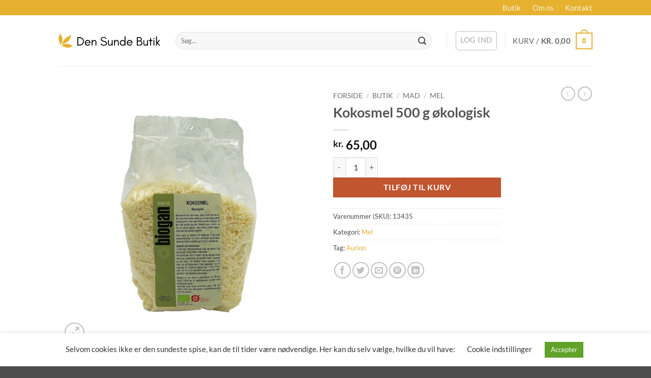

--- FILE ---
content_type: text/css
request_url: https://densundebutik.dk/wp-content/themes/densundebutik/style.css?ver=6.9
body_size: 68
content:
/**
 * Theme Name: Den Sunde Butik
 * Author: Anders Frederik Jørgensen
 * Author URI: https://voreswww.dk/
 * Description: Wordpress Child Theme for Flatsome
 * Template: flatsome
 * Version 0.0.1
 */


--- FILE ---
content_type: image/svg+xml
request_url: https://densundebutik.dk/wp-content/uploads/2020/07/logo-with-text.svg
body_size: 10515
content:
<?xml version="1.0" encoding="UTF-8"?>
<svg width="228px" height="32px" viewBox="0 0 228 32" version="1.1" xmlns="http://www.w3.org/2000/svg" xmlns:xlink="http://www.w3.org/1999/xlink">
    <!-- Generator: Sketch 52.6 (67491) - http://www.bohemiancoding.com/sketch -->
    <title>logo-with-notext</title>
    <desc>Created with Sketch.</desc>
    <g id="logo-with-notext" stroke="none" stroke-width="1" fill="none" fill-rule="evenodd">
        <path d="M56.884,17.48 C56.884,18.8613332 56.6273332,20.1353332 56.114,21.302 C55.6006668,22.4686668 54.9053332,23.472 54.028,24.312 C53.1506668,25.152 52.1146668,25.81 50.92,26.286 C49.7253332,26.762 48.4466668,27 47.084,27 L42.1,27 L42.1,7.96 L47.084,7.96 C48.4466668,7.96 49.7253332,8.198 50.92,8.674 C52.1146668,9.15 53.1506668,9.808 54.028,10.648 C54.9053332,11.488 55.6006668,12.4913332 56.114,13.658 C56.6273332,14.8246668 56.884,16.0986668 56.884,17.48 Z M54.98,17.48 C54.98,15.3087721 54.2146668,13.4981053 52.684,12.048 C51.1865187,10.6293332 49.3385187,9.92 47.14,9.92 L44.06,9.92 L44.06,25.04 L47.14,25.04 C49.3385187,25.04 51.1865187,24.3306668 52.684,22.912 C54.2146668,21.4618947 54.98,19.6512279 54.98,17.48 Z M71.784,20.56 L71.784,21.596 L60.948,21.596 C61.1368932,22.6538024 61.6502268,23.5218024 62.488,24.2 C63.3411763,24.8906668 64.2931763,25.236 65.344,25.236 C66.0533332,25.236 66.73,25.0726668 67.374,24.746 C68.018,24.4193332 68.5546668,23.9666668 68.984,23.388 L71.224,23.388 C70.7013332,24.564 69.9126668,25.4926668 68.858,26.174 C67.8033332,26.8553332 66.73,27.196 65.638,27.196 C64.546,27.196 63.6126668,27.028 62.838,26.692 C62.0633332,26.356 61.382,25.8986668 60.794,25.32 C59.534,24.0799998 58.904,22.5679998 58.904,20.784 C58.904,19.0106668 59.534,17.494 60.794,16.234 C62.054,14.974 63.5706668,14.344 65.344,14.344 C67.066,14.344 68.564,14.9506668 69.838,16.164 C71.1353332,17.3995555 71.784,18.8648887 71.784,20.56 Z M69.712,19.916 C69.4875253,18.868452 68.9601921,18.000452 68.13,17.312 C67.319647,16.64 66.3909802,16.304 65.344,16.304 C63.7474044,16.304 62.4874044,17.0273332 61.564,18.474 C61.284,18.9126668 61.088,19.3933332 60.976,19.916 L69.712,19.916 Z M83.016,27 L83.016,19.3 C83.016,18.4973332 82.834,17.8113332 82.47,17.242 C82.106,16.6726668 81.504,16.388 80.664,16.388 C79.824,16.388 79.1426668,16.5466668 78.62,16.864 C78.0973332,17.1813332 77.6726668,17.5966668 77.346,18.11 C76.758,19.034 76.464,20.28 76.464,21.848 L76.464,27 L74.504,27 L74.504,14.68 L76.464,14.68 L76.464,16.7974915 C76.8740644,16.1074997 77.3967312,15.5463359 78.032,15.114 C78.704,14.6566668 79.4786668,14.428 80.356,14.428 C81.2333332,14.428 81.9426668,14.554 82.484,14.806 C83.0253332,15.058 83.4826668,15.4033332 83.856,15.842 C84.6026668,16.7193332 84.976,17.872 84.976,19.3 L84.976,27 L83.016,27 Z M100.604901,18.0193555 C96.7211966,17.1188959 94.780239,15.4531885 94.782027,13.022233 C94.7833425,11.2340778 95.4093332,9.89666681 96.66,9.01 C97.9106668,8.12333319 99.3806232,7.68 101.069869,7.68 C104.771549,7.68 106.970285,9.06133319 107.666078,11.824 L105.546008,11.824 C105.166003,10.1813332 103.673956,9.36 101.069869,9.36 C99.2312896,9.36 97.9467422,9.90537109 97.2162266,10.9961133 C96.9387422,11.3987043 96.8013672,11.9116641 96.8041016,12.5349922 C96.7990212,13.7005358 97.4334739,14.6035541 98.707459,15.2440469 C99.3068237,15.5621303 100.576088,15.9723101 102.515253,16.4745861 C104.454418,16.9768622 105.861245,17.5373672 106.735734,18.1561016 C107.951911,19.012034 108.561367,20.2193242 108.564102,21.7779727 C108.561367,23.6913242 107.803891,25.1387293 106.291672,26.1201875 C105.022557,26.9493957 103.453757,27.364 101.585271,27.364 C97.3684236,27.364 94.924,25.7586668 94.252,22.548 L96.5691367,22.548 C96.9283789,24.564 98.6009303,25.572 101.586791,25.572 C103.715597,25.572 105.203454,24.9801172 106.050363,23.7963516 C106.379454,23.3374504 106.544,22.7113332 106.544,21.918 C106.544,21.1246668 106.237422,20.4798738 105.624266,19.9836211 C104.744073,19.2655328 103.070951,18.6107777 100.604901,18.0193555 Z M119.4,24.8889301 C118.476626,26.4643099 117.104626,27.252 115.284,27.252 C113.902269,27.252 112.82417,26.797 112.049702,25.887 C111.275234,24.977 110.888,23.808 110.888,22.38 L110.888,14.68 L112.848,14.68 L112.848,22.38 C112.848,23.1826668 113.03,23.8686668 113.394,24.438 C113.758,25.0073332 114.36,25.292 115.2,25.292 C116.727849,25.292 117.809811,24.8104001 118.445887,23.8471998 C119.081962,22.884 119.4,21.5455999 119.4,19.832 L119.4,14.68 L121.36,14.68 L121.36,27 L119.4,27 L119.4,24.8889301 Z M133.152,27 L133.152,19.3 C133.152,18.4973332 132.97,17.8113332 132.606,17.242 C132.242,16.6726668 131.64,16.388 130.8,16.388 C129.96,16.388 129.278667,16.5466668 128.756,16.864 C128.233333,17.1813332 127.808667,17.5966668 127.482,18.11 C126.894,19.034 126.6,20.28 126.6,21.848 L126.6,27 L124.64,27 L124.64,14.68 L126.6,14.68 L126.6,16.7974915 C127.010064,16.1074997 127.532731,15.5463359 128.168,15.114 C128.84,14.6566668 129.614667,14.428 130.492,14.428 C131.369333,14.428 132.078667,14.554 132.62,14.806 C133.161333,15.058 133.618667,15.4033332 133.992,15.842 C134.738667,16.7193332 135.112,17.872 135.112,19.3 L135.112,27 L133.152,27 Z M148.192,20.84 C148.192,19.6407805 147.776667,18.5954473 146.946,17.704 C146.111091,16.808 145.079757,16.36 143.852,16.36 C142.624243,16.36 141.592909,16.808 140.758,17.704 C139.927333,18.5954473 139.512,19.6407805 139.512,20.84 C139.512,22.0392195 139.927333,23.0845527 140.758,23.976 C141.592909,24.872 142.624243,25.32 143.852,25.32 C145.079757,25.32 146.111091,24.872 146.946,23.976 C147.776667,23.0845527 148.192,22.0392195 148.192,20.84 Z M150.152,27 L148.192,27.0000004 L148.192,24.8962334 C148.082076,25.0401799 147.96541,25.1814351 147.842,25.3200004 C146.67825,26.6266672 145.245583,27.2800004 143.544,27.2800004 C141.842417,27.2800004 140.40975,26.6266672 139.246,25.3200004 C138.116667,24.0519772 137.552,22.5586436 137.552,20.8400004 C137.552,19.1213573 138.116667,17.6280237 139.246,16.3600004 C140.40975,15.0533336 141.842417,14.4000004 143.544,14.4000004 C145.245583,14.4000004 146.67825,15.0533336 147.842,16.3600004 C147.96541,16.4985657 148.082076,16.639821 148.192,16.783767 L148.192,6 L150.152,6 L150.152,27 Z M165.892,20.56 L165.892,21.596 L155.056,21.596 C155.244893,22.6538024 155.758227,23.5218024 156.596,24.2 C157.449176,24.8906668 158.401176,25.236 159.452,25.236 C160.161333,25.236 160.838,25.0726668 161.482,24.746 C162.126,24.4193332 162.662667,23.9666668 163.092,23.388 L165.332,23.388 C164.809333,24.564 164.020667,25.4926668 162.966,26.174 C161.911333,26.8553332 160.838,27.196 159.746,27.196 C158.654,27.196 157.720667,27.028 156.946,26.692 C156.171333,26.356 155.49,25.8986668 154.902,25.32 C153.642,24.0799998 153.012,22.5679998 153.012,20.784 C153.012,19.0106668 153.642,17.494 154.902,16.234 C156.162,14.974 157.678667,14.344 159.452,14.344 C161.174,14.344 162.672,14.9506668 163.946,16.164 C165.243333,17.3995555 165.892,18.8648887 165.892,20.56 Z M163.82,19.916 C163.595525,18.868452 163.068192,18.000452 162.238,17.312 C161.427647,16.64 160.49898,16.304 159.452,16.304 C157.855404,16.304 156.595404,17.0273332 155.672,18.474 C155.392,18.9126668 155.196,19.3933332 155.084,19.916 L163.82,19.916 Z M188.104,21.694 C188.104,22.4686668 187.926667,23.2106668 187.572,23.92 C187.217333,24.6293332 186.741333,25.2126668 186.144,25.67 C184.985905,26.5566668 183.436571,27 181.496,27 L175.672,27 L175.672,7.96 L180.824,7.96 C183.612687,7.96 185.423353,8.81866681 186.256,10.536 C186.554667,11.152 186.704,11.7773332 186.704,12.412 C186.704,13.0466668 186.652667,13.546 186.55,13.91 C186.447333,14.274 186.298,14.624 186.102,14.96 C185.6757,15.6908002 185.1297,16.2041334 184.464,16.5 C185.582032,16.7981417 186.468698,17.4001417 187.124,18.306 C187.777333,19.2091371 188.104,20.3384708 188.104,21.694 Z M184.744,12.72 C184.744,10.7973332 183.437333,9.836 180.824,9.836 L177.632,9.836 L177.632,15.772 L181.384,15.772 C182.392,15.772 183.204,15.52 183.82,15.016 C184.436,14.512 184.744,13.7466668 184.744,12.72 Z M186.144,21.316 C186.144,20.756 186.036667,20.2613332 185.822,19.832 C185.607333,19.4026668 185.327333,19.034 184.982,18.726 C184.23901,18.0633332 183.366343,17.732 182.364,17.732 L177.632,17.732 L177.632,25.124 L182.056,25.124 C183.258444,25.124 184.233778,24.7786668 184.982,24.088 C185.756667,23.3729229 186.144,22.4489229 186.144,21.316 Z M198.776,24.8889301 C197.852626,26.4643099 196.480626,27.252 194.66,27.252 C193.278269,27.252 192.20017,26.797 191.425702,25.887 C190.651234,24.977 190.264,23.808 190.264,22.38 L190.264,14.68 L192.224,14.68 L192.224,22.38 C192.224,23.1826668 192.406,23.8686668 192.77,24.438 C193.134,25.0073332 193.736,25.292 194.576,25.292 C196.103849,25.292 197.185811,24.8104001 197.821887,23.8471998 C198.457962,22.884 198.776,21.5455999 198.776,19.832 L198.776,14.68 L200.736,14.68 L200.736,27 L198.776,27 L198.776,24.8889301 Z M202.476,16.5 L202.476,14.68 L205.556,14.68 L205.556,9.892 L207.516,9.892 L207.516,14.68 L210.568,14.68 L210.568,16.5 L207.516,16.5 L207.516,27 L205.556,27 L205.556,16.5 L202.476,16.5 Z M214.716,10.424 C214.958667,10.6666668 215.08,10.9606668 215.08,11.306 C215.08,11.6513332 214.958667,11.9453332 214.716,12.188 C214.473333,12.4306668 214.179333,12.552 213.834,12.552 C213.488667,12.552 213.194667,12.4306668 212.952,12.188 C212.709333,11.9453332 212.588,11.6513332 212.588,11.306 C212.588,10.9606668 212.709333,10.6666668 212.952,10.424 C213.194667,10.1813332 213.488667,10.06 213.834,10.06 C214.179333,10.06 214.473333,10.1813332 214.716,10.424 Z M214.828,27 L212.868,27 L212.868,14.68 L214.828,14.68 L214.828,27 Z M220.6,27 L218.64,27 L218.64,6 L220.6,6 L220.6,20.1963217 L225.108,14.652 L227.712,14.652 L222.644,20.644 L228.048,27 L225.444,27 L220.6,21.0882364 L220.6,27 Z" id="Den-Sunde-Butik" fill="#000000"></path>
        <g id="logo-symbol" transform="translate(16.000000, 16.000000) rotate(-360.000000) translate(-16.000000, -16.000000) " fill="#E5B12F">
            <path d="M6,27 C11.1412429,24.3333333 15.4745763,23 19,23 C22.5254237,23 26.8587571,24.6666667 32,28 C27.0169492,30.6666667 23.3502825,32 21,32 C18.6497175,32 13.6497175,30.3333333 6,27 Z M5,26 C1.66666667,18.3502825 -2.95319325e-14,13.3502825 -2.95319325e-14,11 C-2.77555756e-14,8.64971751 1.33333333,4.98305085 4,-2.13162821e-14 C7.33333333,5.14124294 9,9.47457627 9,13 C9,16.5254237 7.66666667,20.8587571 5,26 Z M7,25 C10.4330091,17.5669909 13.0996758,12.9003242 15,11 C16.9003242,9.09967577 21.5669909,6.4330091 29,3 C26.3009192,10.3657474 23.9675859,15.0324141 22,17 C20.0324141,18.9675859 15.0324141,21.6342526 7,25 Z" id="Combined-Shape"></path>
        </g>
    </g>
</svg>